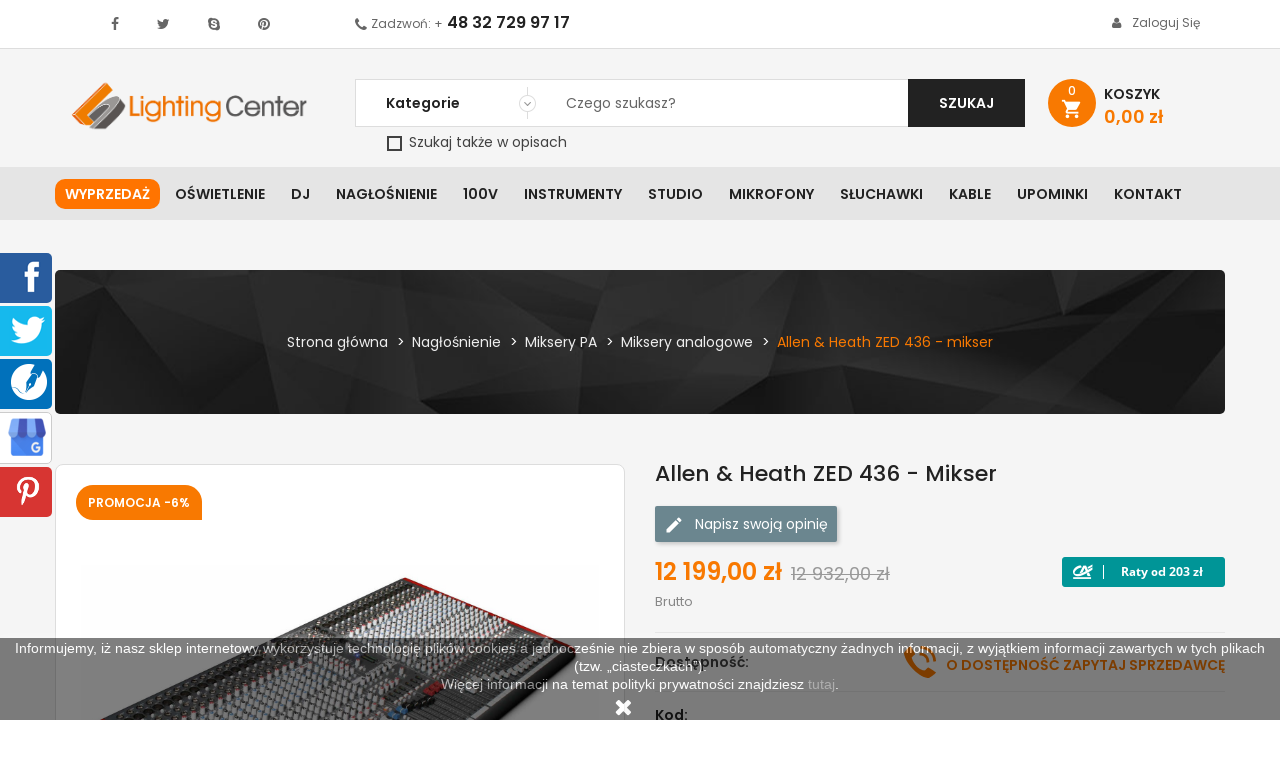

--- FILE ---
content_type: text/html; charset=utf-8
request_url: https://www.google.com/recaptcha/api2/anchor?ar=1&k=6LcRtZgUAAAAAHiaT9bTPCt8uLUVqUWgyw_MxkN6&co=aHR0cHM6Ly93d3cubGlnaHRpbmdjZW50ZXIucGw6NDQz&hl=en&v=PoyoqOPhxBO7pBk68S4YbpHZ&size=invisible&anchor-ms=20000&execute-ms=30000&cb=bo42eiwoif1
body_size: 48842
content:
<!DOCTYPE HTML><html dir="ltr" lang="en"><head><meta http-equiv="Content-Type" content="text/html; charset=UTF-8">
<meta http-equiv="X-UA-Compatible" content="IE=edge">
<title>reCAPTCHA</title>
<style type="text/css">
/* cyrillic-ext */
@font-face {
  font-family: 'Roboto';
  font-style: normal;
  font-weight: 400;
  font-stretch: 100%;
  src: url(//fonts.gstatic.com/s/roboto/v48/KFO7CnqEu92Fr1ME7kSn66aGLdTylUAMa3GUBHMdazTgWw.woff2) format('woff2');
  unicode-range: U+0460-052F, U+1C80-1C8A, U+20B4, U+2DE0-2DFF, U+A640-A69F, U+FE2E-FE2F;
}
/* cyrillic */
@font-face {
  font-family: 'Roboto';
  font-style: normal;
  font-weight: 400;
  font-stretch: 100%;
  src: url(//fonts.gstatic.com/s/roboto/v48/KFO7CnqEu92Fr1ME7kSn66aGLdTylUAMa3iUBHMdazTgWw.woff2) format('woff2');
  unicode-range: U+0301, U+0400-045F, U+0490-0491, U+04B0-04B1, U+2116;
}
/* greek-ext */
@font-face {
  font-family: 'Roboto';
  font-style: normal;
  font-weight: 400;
  font-stretch: 100%;
  src: url(//fonts.gstatic.com/s/roboto/v48/KFO7CnqEu92Fr1ME7kSn66aGLdTylUAMa3CUBHMdazTgWw.woff2) format('woff2');
  unicode-range: U+1F00-1FFF;
}
/* greek */
@font-face {
  font-family: 'Roboto';
  font-style: normal;
  font-weight: 400;
  font-stretch: 100%;
  src: url(//fonts.gstatic.com/s/roboto/v48/KFO7CnqEu92Fr1ME7kSn66aGLdTylUAMa3-UBHMdazTgWw.woff2) format('woff2');
  unicode-range: U+0370-0377, U+037A-037F, U+0384-038A, U+038C, U+038E-03A1, U+03A3-03FF;
}
/* math */
@font-face {
  font-family: 'Roboto';
  font-style: normal;
  font-weight: 400;
  font-stretch: 100%;
  src: url(//fonts.gstatic.com/s/roboto/v48/KFO7CnqEu92Fr1ME7kSn66aGLdTylUAMawCUBHMdazTgWw.woff2) format('woff2');
  unicode-range: U+0302-0303, U+0305, U+0307-0308, U+0310, U+0312, U+0315, U+031A, U+0326-0327, U+032C, U+032F-0330, U+0332-0333, U+0338, U+033A, U+0346, U+034D, U+0391-03A1, U+03A3-03A9, U+03B1-03C9, U+03D1, U+03D5-03D6, U+03F0-03F1, U+03F4-03F5, U+2016-2017, U+2034-2038, U+203C, U+2040, U+2043, U+2047, U+2050, U+2057, U+205F, U+2070-2071, U+2074-208E, U+2090-209C, U+20D0-20DC, U+20E1, U+20E5-20EF, U+2100-2112, U+2114-2115, U+2117-2121, U+2123-214F, U+2190, U+2192, U+2194-21AE, U+21B0-21E5, U+21F1-21F2, U+21F4-2211, U+2213-2214, U+2216-22FF, U+2308-230B, U+2310, U+2319, U+231C-2321, U+2336-237A, U+237C, U+2395, U+239B-23B7, U+23D0, U+23DC-23E1, U+2474-2475, U+25AF, U+25B3, U+25B7, U+25BD, U+25C1, U+25CA, U+25CC, U+25FB, U+266D-266F, U+27C0-27FF, U+2900-2AFF, U+2B0E-2B11, U+2B30-2B4C, U+2BFE, U+3030, U+FF5B, U+FF5D, U+1D400-1D7FF, U+1EE00-1EEFF;
}
/* symbols */
@font-face {
  font-family: 'Roboto';
  font-style: normal;
  font-weight: 400;
  font-stretch: 100%;
  src: url(//fonts.gstatic.com/s/roboto/v48/KFO7CnqEu92Fr1ME7kSn66aGLdTylUAMaxKUBHMdazTgWw.woff2) format('woff2');
  unicode-range: U+0001-000C, U+000E-001F, U+007F-009F, U+20DD-20E0, U+20E2-20E4, U+2150-218F, U+2190, U+2192, U+2194-2199, U+21AF, U+21E6-21F0, U+21F3, U+2218-2219, U+2299, U+22C4-22C6, U+2300-243F, U+2440-244A, U+2460-24FF, U+25A0-27BF, U+2800-28FF, U+2921-2922, U+2981, U+29BF, U+29EB, U+2B00-2BFF, U+4DC0-4DFF, U+FFF9-FFFB, U+10140-1018E, U+10190-1019C, U+101A0, U+101D0-101FD, U+102E0-102FB, U+10E60-10E7E, U+1D2C0-1D2D3, U+1D2E0-1D37F, U+1F000-1F0FF, U+1F100-1F1AD, U+1F1E6-1F1FF, U+1F30D-1F30F, U+1F315, U+1F31C, U+1F31E, U+1F320-1F32C, U+1F336, U+1F378, U+1F37D, U+1F382, U+1F393-1F39F, U+1F3A7-1F3A8, U+1F3AC-1F3AF, U+1F3C2, U+1F3C4-1F3C6, U+1F3CA-1F3CE, U+1F3D4-1F3E0, U+1F3ED, U+1F3F1-1F3F3, U+1F3F5-1F3F7, U+1F408, U+1F415, U+1F41F, U+1F426, U+1F43F, U+1F441-1F442, U+1F444, U+1F446-1F449, U+1F44C-1F44E, U+1F453, U+1F46A, U+1F47D, U+1F4A3, U+1F4B0, U+1F4B3, U+1F4B9, U+1F4BB, U+1F4BF, U+1F4C8-1F4CB, U+1F4D6, U+1F4DA, U+1F4DF, U+1F4E3-1F4E6, U+1F4EA-1F4ED, U+1F4F7, U+1F4F9-1F4FB, U+1F4FD-1F4FE, U+1F503, U+1F507-1F50B, U+1F50D, U+1F512-1F513, U+1F53E-1F54A, U+1F54F-1F5FA, U+1F610, U+1F650-1F67F, U+1F687, U+1F68D, U+1F691, U+1F694, U+1F698, U+1F6AD, U+1F6B2, U+1F6B9-1F6BA, U+1F6BC, U+1F6C6-1F6CF, U+1F6D3-1F6D7, U+1F6E0-1F6EA, U+1F6F0-1F6F3, U+1F6F7-1F6FC, U+1F700-1F7FF, U+1F800-1F80B, U+1F810-1F847, U+1F850-1F859, U+1F860-1F887, U+1F890-1F8AD, U+1F8B0-1F8BB, U+1F8C0-1F8C1, U+1F900-1F90B, U+1F93B, U+1F946, U+1F984, U+1F996, U+1F9E9, U+1FA00-1FA6F, U+1FA70-1FA7C, U+1FA80-1FA89, U+1FA8F-1FAC6, U+1FACE-1FADC, U+1FADF-1FAE9, U+1FAF0-1FAF8, U+1FB00-1FBFF;
}
/* vietnamese */
@font-face {
  font-family: 'Roboto';
  font-style: normal;
  font-weight: 400;
  font-stretch: 100%;
  src: url(//fonts.gstatic.com/s/roboto/v48/KFO7CnqEu92Fr1ME7kSn66aGLdTylUAMa3OUBHMdazTgWw.woff2) format('woff2');
  unicode-range: U+0102-0103, U+0110-0111, U+0128-0129, U+0168-0169, U+01A0-01A1, U+01AF-01B0, U+0300-0301, U+0303-0304, U+0308-0309, U+0323, U+0329, U+1EA0-1EF9, U+20AB;
}
/* latin-ext */
@font-face {
  font-family: 'Roboto';
  font-style: normal;
  font-weight: 400;
  font-stretch: 100%;
  src: url(//fonts.gstatic.com/s/roboto/v48/KFO7CnqEu92Fr1ME7kSn66aGLdTylUAMa3KUBHMdazTgWw.woff2) format('woff2');
  unicode-range: U+0100-02BA, U+02BD-02C5, U+02C7-02CC, U+02CE-02D7, U+02DD-02FF, U+0304, U+0308, U+0329, U+1D00-1DBF, U+1E00-1E9F, U+1EF2-1EFF, U+2020, U+20A0-20AB, U+20AD-20C0, U+2113, U+2C60-2C7F, U+A720-A7FF;
}
/* latin */
@font-face {
  font-family: 'Roboto';
  font-style: normal;
  font-weight: 400;
  font-stretch: 100%;
  src: url(//fonts.gstatic.com/s/roboto/v48/KFO7CnqEu92Fr1ME7kSn66aGLdTylUAMa3yUBHMdazQ.woff2) format('woff2');
  unicode-range: U+0000-00FF, U+0131, U+0152-0153, U+02BB-02BC, U+02C6, U+02DA, U+02DC, U+0304, U+0308, U+0329, U+2000-206F, U+20AC, U+2122, U+2191, U+2193, U+2212, U+2215, U+FEFF, U+FFFD;
}
/* cyrillic-ext */
@font-face {
  font-family: 'Roboto';
  font-style: normal;
  font-weight: 500;
  font-stretch: 100%;
  src: url(//fonts.gstatic.com/s/roboto/v48/KFO7CnqEu92Fr1ME7kSn66aGLdTylUAMa3GUBHMdazTgWw.woff2) format('woff2');
  unicode-range: U+0460-052F, U+1C80-1C8A, U+20B4, U+2DE0-2DFF, U+A640-A69F, U+FE2E-FE2F;
}
/* cyrillic */
@font-face {
  font-family: 'Roboto';
  font-style: normal;
  font-weight: 500;
  font-stretch: 100%;
  src: url(//fonts.gstatic.com/s/roboto/v48/KFO7CnqEu92Fr1ME7kSn66aGLdTylUAMa3iUBHMdazTgWw.woff2) format('woff2');
  unicode-range: U+0301, U+0400-045F, U+0490-0491, U+04B0-04B1, U+2116;
}
/* greek-ext */
@font-face {
  font-family: 'Roboto';
  font-style: normal;
  font-weight: 500;
  font-stretch: 100%;
  src: url(//fonts.gstatic.com/s/roboto/v48/KFO7CnqEu92Fr1ME7kSn66aGLdTylUAMa3CUBHMdazTgWw.woff2) format('woff2');
  unicode-range: U+1F00-1FFF;
}
/* greek */
@font-face {
  font-family: 'Roboto';
  font-style: normal;
  font-weight: 500;
  font-stretch: 100%;
  src: url(//fonts.gstatic.com/s/roboto/v48/KFO7CnqEu92Fr1ME7kSn66aGLdTylUAMa3-UBHMdazTgWw.woff2) format('woff2');
  unicode-range: U+0370-0377, U+037A-037F, U+0384-038A, U+038C, U+038E-03A1, U+03A3-03FF;
}
/* math */
@font-face {
  font-family: 'Roboto';
  font-style: normal;
  font-weight: 500;
  font-stretch: 100%;
  src: url(//fonts.gstatic.com/s/roboto/v48/KFO7CnqEu92Fr1ME7kSn66aGLdTylUAMawCUBHMdazTgWw.woff2) format('woff2');
  unicode-range: U+0302-0303, U+0305, U+0307-0308, U+0310, U+0312, U+0315, U+031A, U+0326-0327, U+032C, U+032F-0330, U+0332-0333, U+0338, U+033A, U+0346, U+034D, U+0391-03A1, U+03A3-03A9, U+03B1-03C9, U+03D1, U+03D5-03D6, U+03F0-03F1, U+03F4-03F5, U+2016-2017, U+2034-2038, U+203C, U+2040, U+2043, U+2047, U+2050, U+2057, U+205F, U+2070-2071, U+2074-208E, U+2090-209C, U+20D0-20DC, U+20E1, U+20E5-20EF, U+2100-2112, U+2114-2115, U+2117-2121, U+2123-214F, U+2190, U+2192, U+2194-21AE, U+21B0-21E5, U+21F1-21F2, U+21F4-2211, U+2213-2214, U+2216-22FF, U+2308-230B, U+2310, U+2319, U+231C-2321, U+2336-237A, U+237C, U+2395, U+239B-23B7, U+23D0, U+23DC-23E1, U+2474-2475, U+25AF, U+25B3, U+25B7, U+25BD, U+25C1, U+25CA, U+25CC, U+25FB, U+266D-266F, U+27C0-27FF, U+2900-2AFF, U+2B0E-2B11, U+2B30-2B4C, U+2BFE, U+3030, U+FF5B, U+FF5D, U+1D400-1D7FF, U+1EE00-1EEFF;
}
/* symbols */
@font-face {
  font-family: 'Roboto';
  font-style: normal;
  font-weight: 500;
  font-stretch: 100%;
  src: url(//fonts.gstatic.com/s/roboto/v48/KFO7CnqEu92Fr1ME7kSn66aGLdTylUAMaxKUBHMdazTgWw.woff2) format('woff2');
  unicode-range: U+0001-000C, U+000E-001F, U+007F-009F, U+20DD-20E0, U+20E2-20E4, U+2150-218F, U+2190, U+2192, U+2194-2199, U+21AF, U+21E6-21F0, U+21F3, U+2218-2219, U+2299, U+22C4-22C6, U+2300-243F, U+2440-244A, U+2460-24FF, U+25A0-27BF, U+2800-28FF, U+2921-2922, U+2981, U+29BF, U+29EB, U+2B00-2BFF, U+4DC0-4DFF, U+FFF9-FFFB, U+10140-1018E, U+10190-1019C, U+101A0, U+101D0-101FD, U+102E0-102FB, U+10E60-10E7E, U+1D2C0-1D2D3, U+1D2E0-1D37F, U+1F000-1F0FF, U+1F100-1F1AD, U+1F1E6-1F1FF, U+1F30D-1F30F, U+1F315, U+1F31C, U+1F31E, U+1F320-1F32C, U+1F336, U+1F378, U+1F37D, U+1F382, U+1F393-1F39F, U+1F3A7-1F3A8, U+1F3AC-1F3AF, U+1F3C2, U+1F3C4-1F3C6, U+1F3CA-1F3CE, U+1F3D4-1F3E0, U+1F3ED, U+1F3F1-1F3F3, U+1F3F5-1F3F7, U+1F408, U+1F415, U+1F41F, U+1F426, U+1F43F, U+1F441-1F442, U+1F444, U+1F446-1F449, U+1F44C-1F44E, U+1F453, U+1F46A, U+1F47D, U+1F4A3, U+1F4B0, U+1F4B3, U+1F4B9, U+1F4BB, U+1F4BF, U+1F4C8-1F4CB, U+1F4D6, U+1F4DA, U+1F4DF, U+1F4E3-1F4E6, U+1F4EA-1F4ED, U+1F4F7, U+1F4F9-1F4FB, U+1F4FD-1F4FE, U+1F503, U+1F507-1F50B, U+1F50D, U+1F512-1F513, U+1F53E-1F54A, U+1F54F-1F5FA, U+1F610, U+1F650-1F67F, U+1F687, U+1F68D, U+1F691, U+1F694, U+1F698, U+1F6AD, U+1F6B2, U+1F6B9-1F6BA, U+1F6BC, U+1F6C6-1F6CF, U+1F6D3-1F6D7, U+1F6E0-1F6EA, U+1F6F0-1F6F3, U+1F6F7-1F6FC, U+1F700-1F7FF, U+1F800-1F80B, U+1F810-1F847, U+1F850-1F859, U+1F860-1F887, U+1F890-1F8AD, U+1F8B0-1F8BB, U+1F8C0-1F8C1, U+1F900-1F90B, U+1F93B, U+1F946, U+1F984, U+1F996, U+1F9E9, U+1FA00-1FA6F, U+1FA70-1FA7C, U+1FA80-1FA89, U+1FA8F-1FAC6, U+1FACE-1FADC, U+1FADF-1FAE9, U+1FAF0-1FAF8, U+1FB00-1FBFF;
}
/* vietnamese */
@font-face {
  font-family: 'Roboto';
  font-style: normal;
  font-weight: 500;
  font-stretch: 100%;
  src: url(//fonts.gstatic.com/s/roboto/v48/KFO7CnqEu92Fr1ME7kSn66aGLdTylUAMa3OUBHMdazTgWw.woff2) format('woff2');
  unicode-range: U+0102-0103, U+0110-0111, U+0128-0129, U+0168-0169, U+01A0-01A1, U+01AF-01B0, U+0300-0301, U+0303-0304, U+0308-0309, U+0323, U+0329, U+1EA0-1EF9, U+20AB;
}
/* latin-ext */
@font-face {
  font-family: 'Roboto';
  font-style: normal;
  font-weight: 500;
  font-stretch: 100%;
  src: url(//fonts.gstatic.com/s/roboto/v48/KFO7CnqEu92Fr1ME7kSn66aGLdTylUAMa3KUBHMdazTgWw.woff2) format('woff2');
  unicode-range: U+0100-02BA, U+02BD-02C5, U+02C7-02CC, U+02CE-02D7, U+02DD-02FF, U+0304, U+0308, U+0329, U+1D00-1DBF, U+1E00-1E9F, U+1EF2-1EFF, U+2020, U+20A0-20AB, U+20AD-20C0, U+2113, U+2C60-2C7F, U+A720-A7FF;
}
/* latin */
@font-face {
  font-family: 'Roboto';
  font-style: normal;
  font-weight: 500;
  font-stretch: 100%;
  src: url(//fonts.gstatic.com/s/roboto/v48/KFO7CnqEu92Fr1ME7kSn66aGLdTylUAMa3yUBHMdazQ.woff2) format('woff2');
  unicode-range: U+0000-00FF, U+0131, U+0152-0153, U+02BB-02BC, U+02C6, U+02DA, U+02DC, U+0304, U+0308, U+0329, U+2000-206F, U+20AC, U+2122, U+2191, U+2193, U+2212, U+2215, U+FEFF, U+FFFD;
}
/* cyrillic-ext */
@font-face {
  font-family: 'Roboto';
  font-style: normal;
  font-weight: 900;
  font-stretch: 100%;
  src: url(//fonts.gstatic.com/s/roboto/v48/KFO7CnqEu92Fr1ME7kSn66aGLdTylUAMa3GUBHMdazTgWw.woff2) format('woff2');
  unicode-range: U+0460-052F, U+1C80-1C8A, U+20B4, U+2DE0-2DFF, U+A640-A69F, U+FE2E-FE2F;
}
/* cyrillic */
@font-face {
  font-family: 'Roboto';
  font-style: normal;
  font-weight: 900;
  font-stretch: 100%;
  src: url(//fonts.gstatic.com/s/roboto/v48/KFO7CnqEu92Fr1ME7kSn66aGLdTylUAMa3iUBHMdazTgWw.woff2) format('woff2');
  unicode-range: U+0301, U+0400-045F, U+0490-0491, U+04B0-04B1, U+2116;
}
/* greek-ext */
@font-face {
  font-family: 'Roboto';
  font-style: normal;
  font-weight: 900;
  font-stretch: 100%;
  src: url(//fonts.gstatic.com/s/roboto/v48/KFO7CnqEu92Fr1ME7kSn66aGLdTylUAMa3CUBHMdazTgWw.woff2) format('woff2');
  unicode-range: U+1F00-1FFF;
}
/* greek */
@font-face {
  font-family: 'Roboto';
  font-style: normal;
  font-weight: 900;
  font-stretch: 100%;
  src: url(//fonts.gstatic.com/s/roboto/v48/KFO7CnqEu92Fr1ME7kSn66aGLdTylUAMa3-UBHMdazTgWw.woff2) format('woff2');
  unicode-range: U+0370-0377, U+037A-037F, U+0384-038A, U+038C, U+038E-03A1, U+03A3-03FF;
}
/* math */
@font-face {
  font-family: 'Roboto';
  font-style: normal;
  font-weight: 900;
  font-stretch: 100%;
  src: url(//fonts.gstatic.com/s/roboto/v48/KFO7CnqEu92Fr1ME7kSn66aGLdTylUAMawCUBHMdazTgWw.woff2) format('woff2');
  unicode-range: U+0302-0303, U+0305, U+0307-0308, U+0310, U+0312, U+0315, U+031A, U+0326-0327, U+032C, U+032F-0330, U+0332-0333, U+0338, U+033A, U+0346, U+034D, U+0391-03A1, U+03A3-03A9, U+03B1-03C9, U+03D1, U+03D5-03D6, U+03F0-03F1, U+03F4-03F5, U+2016-2017, U+2034-2038, U+203C, U+2040, U+2043, U+2047, U+2050, U+2057, U+205F, U+2070-2071, U+2074-208E, U+2090-209C, U+20D0-20DC, U+20E1, U+20E5-20EF, U+2100-2112, U+2114-2115, U+2117-2121, U+2123-214F, U+2190, U+2192, U+2194-21AE, U+21B0-21E5, U+21F1-21F2, U+21F4-2211, U+2213-2214, U+2216-22FF, U+2308-230B, U+2310, U+2319, U+231C-2321, U+2336-237A, U+237C, U+2395, U+239B-23B7, U+23D0, U+23DC-23E1, U+2474-2475, U+25AF, U+25B3, U+25B7, U+25BD, U+25C1, U+25CA, U+25CC, U+25FB, U+266D-266F, U+27C0-27FF, U+2900-2AFF, U+2B0E-2B11, U+2B30-2B4C, U+2BFE, U+3030, U+FF5B, U+FF5D, U+1D400-1D7FF, U+1EE00-1EEFF;
}
/* symbols */
@font-face {
  font-family: 'Roboto';
  font-style: normal;
  font-weight: 900;
  font-stretch: 100%;
  src: url(//fonts.gstatic.com/s/roboto/v48/KFO7CnqEu92Fr1ME7kSn66aGLdTylUAMaxKUBHMdazTgWw.woff2) format('woff2');
  unicode-range: U+0001-000C, U+000E-001F, U+007F-009F, U+20DD-20E0, U+20E2-20E4, U+2150-218F, U+2190, U+2192, U+2194-2199, U+21AF, U+21E6-21F0, U+21F3, U+2218-2219, U+2299, U+22C4-22C6, U+2300-243F, U+2440-244A, U+2460-24FF, U+25A0-27BF, U+2800-28FF, U+2921-2922, U+2981, U+29BF, U+29EB, U+2B00-2BFF, U+4DC0-4DFF, U+FFF9-FFFB, U+10140-1018E, U+10190-1019C, U+101A0, U+101D0-101FD, U+102E0-102FB, U+10E60-10E7E, U+1D2C0-1D2D3, U+1D2E0-1D37F, U+1F000-1F0FF, U+1F100-1F1AD, U+1F1E6-1F1FF, U+1F30D-1F30F, U+1F315, U+1F31C, U+1F31E, U+1F320-1F32C, U+1F336, U+1F378, U+1F37D, U+1F382, U+1F393-1F39F, U+1F3A7-1F3A8, U+1F3AC-1F3AF, U+1F3C2, U+1F3C4-1F3C6, U+1F3CA-1F3CE, U+1F3D4-1F3E0, U+1F3ED, U+1F3F1-1F3F3, U+1F3F5-1F3F7, U+1F408, U+1F415, U+1F41F, U+1F426, U+1F43F, U+1F441-1F442, U+1F444, U+1F446-1F449, U+1F44C-1F44E, U+1F453, U+1F46A, U+1F47D, U+1F4A3, U+1F4B0, U+1F4B3, U+1F4B9, U+1F4BB, U+1F4BF, U+1F4C8-1F4CB, U+1F4D6, U+1F4DA, U+1F4DF, U+1F4E3-1F4E6, U+1F4EA-1F4ED, U+1F4F7, U+1F4F9-1F4FB, U+1F4FD-1F4FE, U+1F503, U+1F507-1F50B, U+1F50D, U+1F512-1F513, U+1F53E-1F54A, U+1F54F-1F5FA, U+1F610, U+1F650-1F67F, U+1F687, U+1F68D, U+1F691, U+1F694, U+1F698, U+1F6AD, U+1F6B2, U+1F6B9-1F6BA, U+1F6BC, U+1F6C6-1F6CF, U+1F6D3-1F6D7, U+1F6E0-1F6EA, U+1F6F0-1F6F3, U+1F6F7-1F6FC, U+1F700-1F7FF, U+1F800-1F80B, U+1F810-1F847, U+1F850-1F859, U+1F860-1F887, U+1F890-1F8AD, U+1F8B0-1F8BB, U+1F8C0-1F8C1, U+1F900-1F90B, U+1F93B, U+1F946, U+1F984, U+1F996, U+1F9E9, U+1FA00-1FA6F, U+1FA70-1FA7C, U+1FA80-1FA89, U+1FA8F-1FAC6, U+1FACE-1FADC, U+1FADF-1FAE9, U+1FAF0-1FAF8, U+1FB00-1FBFF;
}
/* vietnamese */
@font-face {
  font-family: 'Roboto';
  font-style: normal;
  font-weight: 900;
  font-stretch: 100%;
  src: url(//fonts.gstatic.com/s/roboto/v48/KFO7CnqEu92Fr1ME7kSn66aGLdTylUAMa3OUBHMdazTgWw.woff2) format('woff2');
  unicode-range: U+0102-0103, U+0110-0111, U+0128-0129, U+0168-0169, U+01A0-01A1, U+01AF-01B0, U+0300-0301, U+0303-0304, U+0308-0309, U+0323, U+0329, U+1EA0-1EF9, U+20AB;
}
/* latin-ext */
@font-face {
  font-family: 'Roboto';
  font-style: normal;
  font-weight: 900;
  font-stretch: 100%;
  src: url(//fonts.gstatic.com/s/roboto/v48/KFO7CnqEu92Fr1ME7kSn66aGLdTylUAMa3KUBHMdazTgWw.woff2) format('woff2');
  unicode-range: U+0100-02BA, U+02BD-02C5, U+02C7-02CC, U+02CE-02D7, U+02DD-02FF, U+0304, U+0308, U+0329, U+1D00-1DBF, U+1E00-1E9F, U+1EF2-1EFF, U+2020, U+20A0-20AB, U+20AD-20C0, U+2113, U+2C60-2C7F, U+A720-A7FF;
}
/* latin */
@font-face {
  font-family: 'Roboto';
  font-style: normal;
  font-weight: 900;
  font-stretch: 100%;
  src: url(//fonts.gstatic.com/s/roboto/v48/KFO7CnqEu92Fr1ME7kSn66aGLdTylUAMa3yUBHMdazQ.woff2) format('woff2');
  unicode-range: U+0000-00FF, U+0131, U+0152-0153, U+02BB-02BC, U+02C6, U+02DA, U+02DC, U+0304, U+0308, U+0329, U+2000-206F, U+20AC, U+2122, U+2191, U+2193, U+2212, U+2215, U+FEFF, U+FFFD;
}

</style>
<link rel="stylesheet" type="text/css" href="https://www.gstatic.com/recaptcha/releases/PoyoqOPhxBO7pBk68S4YbpHZ/styles__ltr.css">
<script nonce="pdu4YBZ5USPdGu1T-kLWAQ" type="text/javascript">window['__recaptcha_api'] = 'https://www.google.com/recaptcha/api2/';</script>
<script type="text/javascript" src="https://www.gstatic.com/recaptcha/releases/PoyoqOPhxBO7pBk68S4YbpHZ/recaptcha__en.js" nonce="pdu4YBZ5USPdGu1T-kLWAQ">
      
    </script></head>
<body><div id="rc-anchor-alert" class="rc-anchor-alert"></div>
<input type="hidden" id="recaptcha-token" value="[base64]">
<script type="text/javascript" nonce="pdu4YBZ5USPdGu1T-kLWAQ">
      recaptcha.anchor.Main.init("[\x22ainput\x22,[\x22bgdata\x22,\x22\x22,\[base64]/[base64]/[base64]/KE4oMTI0LHYsdi5HKSxMWihsLHYpKTpOKDEyNCx2LGwpLFYpLHYpLFQpKSxGKDE3MSx2KX0scjc9ZnVuY3Rpb24obCl7cmV0dXJuIGx9LEM9ZnVuY3Rpb24obCxWLHYpe04odixsLFYpLFZbYWtdPTI3OTZ9LG49ZnVuY3Rpb24obCxWKXtWLlg9KChWLlg/[base64]/[base64]/[base64]/[base64]/[base64]/[base64]/[base64]/[base64]/[base64]/[base64]/[base64]\\u003d\x22,\[base64]\\u003d\\u003d\x22,\x22wrfCj8OdWcO4ZT3CvMOWw5dFw7/[base64]/ChcKSUMOnbcOYLsKoH8OXwqlOPjHDlcOqJ1rDocKbw6AmK8OLw7RMwq/[base64]/w4/[base64]/DtR8NK8OGQlsGw7HCpmzCrsOXC2XCtFtnw4FtwqvCpsKBwqfCvsKnewbChk/Cq8K+w47CgsO9WsOdw7gYwpHCiMK/InwfUzIdI8KXwqXCiEHDnlTClisswo0ewrjClsOoMMKvGAHDkEULb8OAwqDCtUxKVGktwqvCvwh3w7peUW3DjhzCnXEKCcKaw4HDvcKdw7o5CVrDoMOBwrjCqMO/AsOYUMO/f8K3w43DkFTDkSrDscOxKMK6LA3CuTl2IMOpwp8jEMOxwpEsE8KJw6BOwpBfEsOuwqDDhcKDSTciw5DDlsKvIjfDh1XCrsOeETXDjwhWLUlZw7nCnXnDjiTDuQoNR1/[base64]/JGLCrwd/w4vCmWnCtXLDocOsw7AHfcK5YsKrHH7CoiU6w6PCt8K/wptTw6vDr8KgwqjDqhAeDsO2wpDCvsKaw7ZRfcOIU0/CuMOifADCi8Kjf8KUcnVbA15ww54aaTpkcMOISMKKw5LCksKmw6MNasK7dsKTLW1aIcORw6TDgW3Dp2nCrlvChVxVMsKUU8OBw5h3w70Fwo1sLwTCocKKXzHDr8KSKcK+w51Hw41YB8KGw5nCrMO8wozDvDfDo8K0wp3CocK8ekrCt3UWcsKRwp/[base64]/OsOpw7MSTXkfw7vDnXlUNmg3WcK0w6lBRVQtIMKGFTfDh8KyMnDCtsOBMsOeKELDr8Kdw7o8NcOIw7BOwq7Drm0jw47CnmDDhGPCuMKfw7/CqAR/LMOyw5AIMTXCjcK1BUwCw5A2K8KQUyBiF8OkwptgW8Kuw7LDk1DCtMKTwr8qw6JzMMOfw4gSX3MjfjpRw5UfZgjDkCACw5bDsMKqZ2EvMcK0CcK4ElJVwrHCl3N7VTV8EcKRwpLDix4swp9qw7p/KU3DhVjCv8K7KcKhw57Du8O2wpvCn8OraRjCuMKdHDDCn8ONw7hZwq7DkMKswoxcV8OIwocKwpkCwoHDjl0lw61OZsOfwplPEsKdw7/Dq8O2w643woDDsMOlQsKGw6dFwrjDvwslJMOXw6xtw6PCpFnCrn/DpxUtwq1dTTLCjjDDhQAJw7jDosOucAhaw41HbGnChcOqw6LCtzrDozXDgC7Cs8OTwo1kw5I0w5XChFjCqcKoeMK1w6I8TVt1w4sUwpZBV3l1bcKuw5V0wprDiBc/wqbCnWjCs0LCgkRBwrPCiMKRw5vCiiEewqRsw5ZvPMO+wo/CpsO0wqHCksKOWGgAwpDCnMK4XybDpMOZw6M1w7nDnsKiw4dgYGnDvcKrBSPCjcKiwpZKWzhfw5lIFsOEw7LCvMO6OnIrwroBXMO5wpVOKw1ow4NKS2DDvcKhSC/DlkE7W8OtwpjCkMO9w53DlsOxw4tiw7fDpMKSwqpgw7rDk8OHwprCs8OHSDYSw6LCtsOTw6DDqwJMHylgw7XDg8O8J13DgVfDhcObWlTCssObT8K4wqvDlcOAw6nCpMK7wrt/w5MfwqF2w5LDmHjCs1bDgF/[base64]/DhSBjwqd9w5ZRwp3CjMKwwosQPMKpcRPDmB/CrgzClDDDrEUowp7Dh8OVIQIpwrABbsK3wqYSUcOPRl5BRsObF8O7a8KtwrzDmVHCgm4cMcO3NQjCrMKgwpjDgWU7wpFBD8KlNcOvw7PCnC5uw4DCv3t+w53DtcKkwqLDgMKjwqrCoQjCl3Qdw5nDjgnCocKdKGQyw5bDoMKeP3bCqsKnw5kzIX/DiEfCkMK+w73ClTAtwo/ChwfCqMOBw4ARwrg/w53DijUmNMKnw7rDs0M4D8O/QMOyLCrCmsOxTgjCj8OAw6VuwrtTNkDCnsOJwpUNccOkwogvbcOhccOOC8K1JQJEwoxHwr16wobDj0PDskzCp8OnwpHDssK0MMOTw4fCgDvDr8ODd8OHWmkPNXhHGMK9wq7DnyAXw5nDm3LCtjHDnx01wojCssOBw6F0b1AZwpTDiVfClsKVe2cow5gZUsK1w55rw7B/w7jDilTDgUxcw4AcwrkSwpTDmsO1wrfCjcKqw6ghK8Kiw5TClWTDosO1UkHCmW7CsMOvMQfCl8KpSFLCrsOYwqM/Kx44wqTCtWYtUcKwZ8O6wqnDoh/CtcKWA8O3wo7DnQxaPgfCgljDi8KFwrABw7zChcOswqDDkwbDhcOSw4LClTwRwo/CgirDpsKPOykdWRbDjsOxdybDqcKuwpwNw47Ctm4Pw5Zuw4bCrRDCosOUw4nCgMOoR8OnK8OuGsOcKMK9w6sOSsK1w6LDt29pc8OMNcKJQMKTasOFOT7DucKaw6QcAwDCsTPCiMOXw4XCrWI9wqR7wprCgDLCgXlEwpjDkcKPw7jDuGR/w6ljSsK+LcOjwqFcfsKdM0Jdwo/CgQbCisKXwochJcK8CA0BwqAlwpQNLTzDnzEww6w4wppVw7HDvHjCtlkbw4zDmix5VVbCjCgTwpTClxPDlGrDocKqGVElw4nCpSLDtBTCpcKIw63CisKGw5hGwrV/RhzDg2Fpw7jCmcKhKMOXwq3CuMKFwr8PHcOoIcKmwqJMw7V4TV0fHw/DqsO7worDnyXCnDnDhWDCiTF/eHlHbyfCtsO4NnwAwrbCq8KqwpwmPsOXwpAKbQzCnXxow7HCscOVw6LDgFIbJz/CrW9nwpUvNsOewr3CqTLClMO8w54Bwpw4wr1vw44iwrfDvsK5w5nCjcOFI8KMw6Jjw6rDqQwucsOjAMKpw6DDjMKOwonDgMKtQMKew7zCizJQwptPw4tUKC/[base64]/CpcK0wrXCunQ7woJswpzCmUUkwrLCvFTDh8Kdw58gwo7DisO3w6AuQMO+XMOzwqDDqsOuwqNjBSMyw54JwrjCmzjCqmNXWz5XMljCjMOUTsKjw7ciPMKWesOHVQh3JsOjKgBYw4BEw4hDUMOzUMOtwr/CmHvCvVM9GcK4w63DjRwMScKQDMOpKVQ7w6rDuMOAFEHCp8KMw405fjzDhcKpw6BuYMKiYC3DilhdwqBZwrHDrsKBccOfwqLDvcKlwpXDuFxbw47DlMKQJzbDocOjw4NmecK3Ph0mDsKqRMOPw5zDvUcvGMOsM8Ouw5PCnEbDnMO4cMKQOR/CpMO5KMKXw583ZAogT8KMP8Ocw5jCucKUwr1rbcKddsOYw5ZMw6PDhcK8EULDkzEjwoZ1EG1ww6XCiwHCrMOBPwZowpZcH3fDhsK0wozDnMOxwozCt8O8wrHDlQY/wr3Cg1/Cl8KEwqQSSS7DtMOkwpXDuMKAw7h1w5TDsCgeDWDDgj/DuQ17TyPDkns8w5DDuC4uQMOAGX0WJMOewrfCksKfw4zDqWkKa8OmIMKdO8Okw70uEsKeB8Kywr/DsUbCj8O8wrxFwpXChR8cFFDCl8OIwqFUAH4Hw7hew7YdYMK8w7bCsmYaw5MYEDDCqcK5w4xqwoDDr8KRf8KyZgVENi1PUcOWwqHCtMKzWxZtw68Cw4nDisOHw7kWw57DgA0gw7/CtxjCpW3CkMK+wqsgwqTCl8Onwp8aw4XDncOlw4rDm8Ooa8OGNWjDlW0swp3CvcKmwpBEwpTDgcO8w7AFNyHCpcOYw44Vwo9QwpHCs0lrw4YfwqjDu2tfwrx6HHHClsOTw4UgdVAGwq/ClsOQEUwGacObwogBw4ReWTR3UMOewrc/NWpwYxJXwo5WDMKfw6pow4Vvw5bCmMKbw6hNEMKUdFfDt8OOw53CtsKgw5pAVcO8X8OKw4/CsRVuGcKow5rDs8KlwrspwpTCii0eI8KnbWVSMMOhw7JLB8OFWMOQJn/CtHVGF8KaSxPDtsOfJQDCrMKWw5TDsMKqLsKDwq3ClmnDh8Ocw53DqWDDlWrDicKHDcKFw4Ziewl4w5cLIxgyw6zCs8Kqw4nDq8KYwpbDqcKEwoFxPcKlw6/Cq8Olwq1hTiPDuFwdIGYQw6ccw44Wwq/CnlrDkSEVNw7DucKccnrCjDbDicK7ERnCncKkw4DCj8KdDWFbCWdxCMKvw6kCLBHCpH1Mw4XDoH5Ow4UBwpbDqMO2D8Obw5PDucKFO3XDgMONXcKUwrZewoLChsOXM0DCmFBDw6vClhYlS8O6U09KwpLCsMOtw5HDk8KKNHrCvhg2KsOgBMK/acOfw5d9BDTCo8OJw7rDp8K4wrrClcKIwrY8EsK/[base64]/Cl8Oow67CosKrw5zDlsKTw6fCscKlwqUaw7RhwrHCtMKrZGbDlsK6Ci92w78jLx8Zw5rDr1PCqErDpcK4w68QRF/CoSk1worDqX/[base64]/Ds8K4PcKSHcKKBCNmwqIWw57CnsK/wpDCrcOxLMOrw4JGwqoIXsOCwrzCjRNvcsOdEsOCwoJhT1zDg1HDu33DnlTDssKVw7B6w4/Dj8Okw7BzNAfCr3XCoEoww58lVnXDjlnCvsK7wpJhBlZww7TCs8KtwpvCi8KAFTwnw4QTwqN6ATteP8KGUR7DnsOrw7HCm8KBwrnDkcKfwpLCgDHCtsOCBC/CmC0XB3pAwqDDkcOceMKJBMKJDT7DrsOIw79QWsK8AkNpW8KQdMKjQiLCoW/DnMOpwpTDgMOXQ8OGwpDDusKUw5vDsXcaw7Quw5MWAVA3WQVbwqDDhH/CmCLCoQLDuQLDtGfDqwnDoMOQw4cHdUjCnDBbLcOQwqIywoHDmcKwwoQ/[base64]/fAPCoMO+wqoQJ8KHa8KXw6cMYcOLWcKLw4MIwo1twq7Dm8OHwrTCtT/[base64]/Dk8KOX8Olw40YwqnCiMKjwqnCmnlQwoTCpcKSO8KNwovCgMOsA23CrQPDr8O/wpfCrcOIe8KEFGLCk8KYwprDkCDCs8O0Lz7Cr8KMNm08w6t2w4PDi3bCs0rDrMKww5oyLHDDlEvDk8KNbsKDVcOGacO/UTfDoVJfwoNTQ8OdFFhZRw5ZwqbCt8K0MUPDicOBw4/DssOCBmo/fGnDpMOCf8KCBwtVWWRMwpvDmxFOw5fCucOBHRlrw4jCucKSw792w5kvw5jCpXxCw4Q4PW9mw6/DucKHwqzDvj7DnUxJfMK6OMO4wqvDkMOjw5kPPWFzShwJbcOtF8KKF8OwNlrChsKqe8KiNMK8wp/DnRHCpghsQxwIwo3DqMOJLlPClcKMCR3ClsKTEFzDuzHDnmrDhF7CssK/w7INw6TCj1xGcHzDqMKTV8KJwoplKG/CiMKKFB47wqMrJDIwDkYWw73DocO9woJbw5bDhsOFOcOmX8KCbA/CjMKqGMKbRMK6w4x7BS7CicOCR8OOHMKRw7FWaQ8lwrPDonBwDsOCwonCi8K2wq5OwrLCvStgHg1SL8KmAcKqw6oJwoosScKaV3ouwqzCuW/CsF3Cp8KHw6rCk8KLwpsAw5RTKsO5w5vCn8KYWmbCrRtlwrHDpH9nw6Y9csOcTsKgCh8Dwp1dLMO4wq3CpMO9b8KgAcKYwrcVd2XDicKHMsOeBsKKG3c3woxBw7Q9RsOPwobCtsK7wq9/C8K6Oh8tw7A+wpTCpH3DqMKdw7I/wqXDqcOOJsK0WsOOZwhRwr13ACnDjcKDP0hWwqbCv8KKYMOoMRLCsnzDuT4HasO5ZcOPdMONP8O+d8OWN8KKw7XCjy7DsXjDtsKJYwDCgWTCvMOwXcKWwobDnMO2w6pjw67CiXoLE1LCl8KLw5TDtS/DkMO2wrM8LcKkLMO3V8Kgw51hw5nDrkXDhljCsl3DkAHDiTPDhcO9wrE3wqLDjsOZw6FUw6kVwod1w4Upw7nDhcKibjrCuTTCuw7Dn8OUdsODa8KVFsOkdMOFJsKmFgQ5YBXCg8K+AcKCw7AWDjtzXsORwoAfOMOROcKHC8K3wr/[base64]/DvWjCj8K1w7XCr3DCgcOFwonCrwbCsMOWY8KfGTvCnTDCr1nDl8OiJEZjwqXDrcKww4pRVgFmwrzDtWPDoMKgJmfCmMOjwrPDpMKewp3DncKWw7ETw7/DvWDCmyTCul3Ds8K4LRPDjMK/AsORQMO4E2dAw7TCqGnDoiY0w4TCscOYwppwM8KgAj1/[base64]/MEzDoG7Cs0gXBsOgKsOPw63DjD7DtMKkKsOZIFfDpcOYQ208YTLCph/ClcOIw4XDijPCnWA+w5d4UQggAHwzd8K5woXDqx/CqhnDmcOewq0UwqNuwpwuTsKlK8OCwrplDxFMbHbDlHQeMMOuwoIAwqjDtsO5CcKKw57CksKSwobCuMOwfcKlwohaD8KawqHDvsOGwobDmMOfw7EAJcKIWsOgw6rDpcOMw6RvwpjCg8OQRD4KJTRgw6x/cXQ2w6Y5w6pXGEvDhcOww4xwwoACYTbCocKDSxbCvUECwpjDncO4LhXDmHkrwonDi8O6w4nDnsKKw4w/wrx8RVMPFMKlw6zDrCnDjE9SZHDDosOAQcKBwqjClcO1wrfCrsKhw5nCvzZ1wrlcD8KbQsO3w5nCpkRGwpJ4TMO3MsOAwojCm8ONwoNxZMKswrU2C8KYXDFew5DCgcOrwqHDvi4HWQl1TMKyworDoThbwqBDUMOpw7lpQcKow67DvEpGwqE/woFkwowOw4HCpHnCosKRLCbDvGrDm8ORGETCicKsSj3CvcOKW0QLw4/CmlHDk8OyesK3bxDCtMKJw47DrMK5wrHDp1Y5eGd6bcOzFxNxwppncMOow4VveGpuwpjCviVeNB5Lw5nDqMOKMsO5w4Zzw5tKw78+wpnDnXFUNDRTLCZSAS3CicO8XHQDIkrDu0PDlRrDmcOlFnV1EEgEXsKCwr/Dqlh2BTYow5TCg8K4D8Oww74WTsOTGFlCA23Dv8K7LDzDlgpjdMO7w6LCv8KBTcOdG8OBcjPCqMOSw4DDkjjDsHw+b8KiwqPDg8Oow4ZHw5siwovDnVbDtDMuWcOMwp/DjsK4CAgiRcK8w5YOw7bCpW7DvMK+aANPw7E8w7M/fcKAdV8UecO1DsOEwqLDh0Bxwrt5w77DsmQiw58Dw5nDmcOuJMK1w57CtxtEw4UWLCh9wrbCusKlw4PDhMKuTlfDv1bCjMKPfRkHMX3Dj8OGIsOcSAhkJSc7FmXCp8OiGWUEB1d2wr/DvSLDoMOWwopDw7nCpxg7wrQIwoFxWnbDosOAUMO8w7rCk8OfR8OeWcK3OBl7Yh51JSJnwrvCuWvCiFsjPlDDucKgOkrDhcKnYmXCpAA+bsKpFRDCg8Knw7vDv2Q7ZcKLIcOLwq8Pwo/CgMOHfHsUw6DCv8KowoUMbGHCscKfw4lrw6nCn8OTOMOsfiNawoTCusORw6V2wrLDgk7CgDJUKcKkwohiGmJ/Q8KFfMOgw5TDp8KXw7LCucKDw4Blw4bCmMOSNsKeBcOdaUHCocOFwowfwqBUwpJAcCnDpG7Cijd2IsOnIXjDgMKRH8KXXSvCrsOCHsOCZVvDu8OkfAPDsjHDncOiEsKQBzDDh8K6SWMKLHB8WcODCSQSw4ZdVcKhw7t8w5zCmnUYwr3ClsKuw7/DqcKbHcK5eDw6IxUqKS7DpsOvM2BYEcKbW1vCqMOMw53DqW4Yw5zCmcOuQCw8wq0CEcKxe8Ofbm3CgcKWwo44FGHDqcOzNMO6w71hwozCnjXCgQDCki1Sw6NZwoDDjMOuwp42IXTDmsOgwr/Dp1Zbw6zDp8OVLcOYw4PDgjDCk8OowpzCg8KfwqLDgcO4wp7DjH/DvsOaw41MOxNhwrjCgcOKw4zDiykGIT/[base64]/CqkBdw69oRWswNMK5dsKMOyhqOTNdEsK4wpHDlx/Ck8OSworDi1jCkcKYwq8vHyHCqsKVCsKLTjVBw7lZw5TDhsK6wrfDscKrw6FbD8Kbw4NNLcOuJFx8NmnCqG3DlCTDgsKtwp/CgcOiwqTCsAdCEsOzYifDrMK0wp9oPXTDpXnDvkHDlsKEwpHCrsOZw617cGPCrDbCg2g4CsKtwp/DpnbClWLDoT5JPsOXw6kdNRVVKsKIwp86w57CgsO2w4dIwoTDhAs4woDCmgzDo8O1wrdPQGTCrTXCgk7CvBfDlcOrwp9LwrDCgVp9EMKWRinDq0xUMwTCmy3DmsO2w4HCl8OXwpLDjDjChFE0cMO7wqrCp8OqZMOew5dvwpPDg8K5woFSwpsyw49VNsOdwp5MaMO/wo0Ww4dKVsKuw5JFw6nDunAOwqjDl8KnKnXCnX5CCBnCgsOMWMOJw6PCv8Odw5IhL3bDksOuw6nCr8K8U8K4J3TCtVN7wrxkw4LClcOMwpzCkMOZBsK8w7hXw6MXwrLCi8KDbm5VG1Afwq4two1Ywp/DusKxw7nClijDmELDlcKJFy3CncKiVcOrQMODWMKgZ3jCoMO+wqBiw4bCpSs0KiHCvMOVw4oHcMOHMWvCpjTDklIRwrdBSghtwronYMOURXzCsw/DkcOpw7Zrwr5mw7rCpSjCqMKFwpNawoV3woZ2wr4bZCbCpcKvwpgOBsKxWMOqwoxaW15tER5TDcOTwqULw57DmFMgwojDgUACc8K/J8OxRsKBY8KWw5pTFMOkw5cfwpzDuDtFwq19FMK1wosVADhcwrkoLm7DkntYwpxMNMOUw63DtMKDHGt4wqdtFxvCgk3DqsOOw745wr9Sw7vDqkPCtsKRwr/DjcODUyMSw7jCiEzCkMO6fxXCnsOwIMKcw5jDnDrCscKGEMOPCzzDg3gQw7DDksKTEMKPwobDq8OZwoTCqUwaw6jCsRMtwqhOwqtAwqjCmcOVKznDtlZhHA4vVmR/[base64]/CpRwzQMKzOcO4T2I6w7/Dn8KUb8Odw5tGdUXDvnlWSX/[base64]/DrGjDj8OdTsOHYic7w7PDjgzDiBjDhxxhw51TGcO+wp/DixUEwoF5wpRta8OZwoUjPTXDo2/[base64]/Cl8KYwpLClkZswo44P8KEw6c3wo5TwqnCkgbDgMOeXzzCisKQaFbDo8KWbGZuNsKLQcKhwpLDv8Ozw7nDuVEicVPDrsKpwpxkwpvChUbCksKYw5bDlMKowoUNw77DpcK0RxrDlAFFUz/DoHJIw61CH1fDnmjDv8KoYWLDisODwoBENgIDWMOzK8K9wo7DjMOKwpvDpRcHTRHClsO2OcOcwrtdNUHCq8K2wp7DkSY7cTjDo8O/[base64]/DvsK9csKHw4LCjmUWw74lVWXChMKjwqMBwrw/[base64]/DlDbDkcKOPwJbwpfDojvCrEDCqG/[base64]/NTVYREbCs8K0w7YKwrjDnCzDtsKMecKFw4MyQsKpwozCrMK9XjXDtHvCqMO4Q8KWw4HDqC3CsTEvEMOsc8KMwpLDqibDqsK9wqzCiMKwwq8rLTnCnsOFPG8FaMKhwrg+w7knw7PCgFdGwrE/wpLCuhIOXmUHHnDCm8OfUsK6fRscw541TcOhwod5V8K2woBqw57Dq0oRWcKgP1pNEsOmRmvCjX/CucOgMi7DijwOwrNKFBQ0w5XDhi3CvlxyOxUZw73Dv2hIw7dSwod5wrJMfMK6w4XDgSHDr8OMw7HDj8Ovw5BmC8O1wpd5w5QAwoAjfcO2DMOXw63Dm8Kvw5/DlmzCrMOcw5bDvsOtw4NmJTUtwqvCkGnDs8KqVEFSVsOeTBFIw4jDlsOUw5nDunN4wrkhw7pIwrbDv8OkKEAuw4DDocOsX8OXw41OewzCu8OfSSQnw6IhRsKXwp7CmGfCrg/DhsKbMUfCs8Omw5fDnMKhcErCp8KTw5cCPR/[base64]/CjxfCqcOvIsOJU8O5woDCpBF+FS9jci3CjHbDj3jCskjDvHE8YBA5R8KHBWPCj2PCkV7Dm8KVw4DDssKhEcKkwpg4GMObcsO1wo/CgjfCgRUcJMKowrVHIHNuUVNWP8OES1vDqcOQw6kIw5tLw6ZwJyjDpQTCj8O9w7fCllsVw6rCtV14w4XDrBvDkAV+PyLDiMKvw6zCqsOnwrt/w7TDjADCiMO7wq7CgWHCgkTDtsOrSAhqFsOVwrhEwqvDnRx1w5Baw6tBMsOHw7MKTyLCtcK/wq5lwrsfZcOcCcKUwqhIw706w7FHw7DCugnDrsOTYVvDvmh0w5LCgcODw5goVSfDtMKywrhXwohLHSDClW5nw4bChHEEwp4Tw4fCpU7Dt8KkY0EVwoQ9wqksRsKXw5pXw5fCvcOxDlVteXpcGyAmNW/DlMO7AiJuwpLDlsKIw4DClsK2wotjwrnCnMK1w7fDo8OXDWxdw6dyC8OLw4LCiz3DssOQwrEbwoZMRsOVIcKweWbDuMKIwoDDnUgLbGAWwp04dMKdw6TCu8OeWHp5w4RkeMOfN2fDl8KUwrxFQMOrVnXDvcKWI8K0B1Y/bcK7FSE7AhJ3wqDDrcOZK8O3woxUeCzDvGXDnsKfcBlawqU0HcOmBSPDtMKfCRpZw5DDqcKROG4qEcK3wrpwCRJwKcKfeRTChWPDnBJSBVzDvAkPw4xtwo0SBj8MdXvDjcO2wqtmZMOEAB9VAMK/[base64]/[base64]/DtcK/ecKsLwgBw7x6JBTChcKhMsOaw48EwqYqw5lFwrLDscKvw4DCo28BPyzDi8Oiw5HCtMOzwoPDr3ZHw4pUw57DulTCqMO3RMKVwoXDqcKBWMOUc3geCsO0wpnDlzLDicOZAsKWwopcwpU9w6XDvcORw5/Cg2DDh8K+HMKOwpnDhsKVRsKZw64Lw6I2w64xM8O1wos3wqk4cwvCpX7DncKDYMKIw5rCs2vCuBQCe0rCv8K5w6/Dm8OqwqrDg8OIwqTCsSPCgmNiwpdCw4nCrsK0wpPDhcKJwrnCo1TDlsO7BWh9Ry1Ww4TDkxfDqMOvdMOaJMK4w6/DlMOsBMKXw5TCmFLDnMOVbMOuJA/[base64]/JkDCgTsIE8OTf0/Ch8OEKMKJegZ5XkrDusKUQVpkwqnCjCTCjMK6KxXDjcOYFWBlwpBEwq88w5gyw7FRXMOEKUnDtcKZGsOEdltVwrLDhVXCjcOiw5IFw4ELZMOSw5dgw7hjwqPDusOvwo9qEX4vw6TDjMK9ZsKsfQnDgDJLwqHCs8Kpw68dPBt2w4TDlsORSAl6woHDq8KlU8Oaw4/DvFp4UWvCvMOzccKew6rCoT7Dl8OewqzCisKTY0wkecKswrApwofDhMK/[base64]/[base64]/CmcOXw6zCicOww6EFLAzCukjCm0Bqw44kwr97w4TDvhsWwokaFMO/ccOYw7/[base64]/[base64]/DgsOMX8Oowp4QBsK+BMOpcVTDvcKTwpjDqScGwpPDoMK6Bh/DmMK5wo7DgRbDnsKtfnQyw5R0PcOWwpQxw5rDvDbDtygvesOFw58LYMKmYWbDswNVw7nDusOkJ8KQw7TCunnDvsO/[base64]/wr44DMKdwq5Bw6/DtcOSc1fCtRrDrMOuwpVAbgrCicONBw/Dl8OlUsKGbgljb8Okwq7Dl8KqO3HChsOewosEcV7DoMOJEjTCvsKZeQbDs8Kzwo5xw5vDpFbDjCV5w4U6GsOcwq0cw4JkAsKiTXYHMW9lb8KFe3BbZ8Oow6YDSB3DuWfCpE8jATQQw4XClsK/QcKxw5l4EsKLwrc0aTjDkUjDukRawqxhw5nCvwPCmMOow7PChSPCuhLDrCw5eMKwa8KGwpN5alHCp8OzKsKowpjDjwpqw4TCl8KuWTsnw4YpSsO1w5RDw6vCpyLDsV/[base64]/DrMKTLS8FU8KIYjvDpMK0wrBEano0T8O0FSduwrbCqcOYT8OxKsOSw47CisOibMKNR8OCwrXCmcKkwr8Ww6bCrXVyWERbMsKqAcKMNX/[base64]/Cmn/[base64]/DsBIzVkE6EmrDrcKYw7DCocOEwrF/w5ANw4rCtMOpw7pcaW7Cvk/CoXF3c17DpMKAFsKYF1BRw5DDnW4WDDLCtMKQwpwCbcOVdRVxEW1iwpRgwqDCi8OPw6/DqhIvw67CjMOMw6PCnhp0XSdrwqTDqWxawq8DFsK4RMKzfhZ3w5jDtsOBUilbZwDCl8KERg/Dr8O9eS9xfAI0w6tgKlzCtsOxYMKQw71Iwp/DgMK4d0HDuz10VXBIZsKUwr/DiHrCkcKSw4oXfRZdwpFZXcKaUMKsw5ZRH21LSMKNwqh4QVNWZhbDhyfCpMOkP8OpwoUAw5hjFsOUw48tdMOSwoocRyrDucKXAcOFw4PDtsKfwp/[base64]/CmsOFwrDClMOXQ8OTbBHDhTbCl8ONYsOpwrMeXCdkPxDDlxQXd2XDkBMjw6A5bXZSLcKawrzDhcO+wrDChnfDqHnDnUZ/W8OpQcKxwoBaYm/CgmBYw4Z1wqDCiThywofCtyDDimc3RinDjDjDkDZww4MhecKoNMKPIFzDh8OIwoPCuMKzwqTDgcOZKsK0ecO6woBgwo/Cm8Kowqc1woXDgcKNIHrCrTARwoHDjgDCrHTCs8KIwqYswojCgGjCiCdBN8Ogw5vCs8O8Oh7CvsO3wrssw5bCqHnCrcOGaMK3woTDusKnwocFKsOSOsO4w7LDoxzCjsO3wq/CvGjDpC4AUcK+XsK1RcKxwosKwqvDt3RvOMK4wprCrFcMSMOVw5XCvcO2HMKxw7vCicOMwoB/QXV2wo5UPcKNw73CoQQowq/CjUPDtwzCpcKWw70XNMKtwo9ndQtjw67Ct3FeAjYaZ8K5AsO4UjrCm0fCmXYkDTogw7TClF4sL8OLLcOJaQjDh1dMEcKvw4YKdcOIw6JUW8KowrXCrW5XXUxaEyUaAMKJw4/Dp8K0ZMOqw49uw6vCoifChQ58w4vCjFDCi8KFwoo3w7HDkWvCnEtmw6MQw6nDrm4Hwok4w5vCuU/CtzQKET1ebwQqwqzDlsOtPcKYIjQTacOTw5zCjMOUw4fCrMObwoABGiDDqRkjw54uacOpwp/DjWLDssK3w6sswp/CjsKWdx7Cp8KJw6zDln0APFrChMOtwp5ABm9kSMOJw4DCvsOSFXVsw6vDrMO8w6LDr8O2wp8LPsKoQ8Ogw4BPwq/DhHwsQA5pRsOWblPDrMOTaFFaw5XCvsK/woB4FRfCgibCocOLecOtcVbDjA9Aw6hzIXfDksKJe8K1RB9mQMK+T0ptwrVvw5/CssOiEBTDuFRvw53DgMO1w60LwrHDuMO7wqfDkUfCogYSw7DDvMOLwoocWn59w4czw44tw7XDpUZXLQLCkXjDtGtACF5sGcO8FDotwqdcLFtDXnzDiX9/w4rDi8KHw6gCISLDqw0MwqUSw73CsQNqAsKHUQ0iwq5cN8Kvw5oNw4zCkQUTwqrDgcO3IyDDrAnDnlpwwqgTA8KZw5g/[base64]/DoTzCi8KgwrgBwrESKQ18YMKbwqJLw7hqw7Vxbh0ATsO0wptQw67DgcObJcO/VWRTX8OdLRVfUjHDqsO9OsOXPcONQMOUw6rDjcKMw4gpw78/w5nCi2pALXF9wpbDosK7wp9mw4YHf1I5w5fDk2fDvMO/Yk7ChsO2w6/CoSjCun3Dm8K2csODWsKnXMKGwpdwwqJ1PF/[base64]/C0HDnw7ClcKiBndZwqtwAnLDsMK2w5Ncw5ZnRsKEw49Zw4jCmcOuw6YhMkFLWz/DsMKaOS/Cp8K9w7PDvMK5w5MkLMOJam1caADDisOVwrIsaXzCuMK2wrNefj1rwpI0MX3DuBTCmVYnw4rDhk/Do8KQFMK4w7Epw4ciYCMjbQhjw43DmhJPw4PCmlLCkm9PRy3DjcOWUB3CscOpFsKkw4NMwqzCt1JJwqI3w6Bew5rCiMOXcm/CkcO/w7LDmTDDvcOuw5TDicKwUMKkw5HDkRAHHMObw5BDOGcywoTDmCPDgCkEKE/CixTCunVtMMOJIzI/w5czw4xLwovCo0jDjjTCucOpSlRmRMOfWD3Drl5JBHI3w4XDgsKyLDFKWMK+TcKcwoc7wqzDkMKHw6VkEgA7A3RIO8OKU8Kze8OZJTfDi0bDqm3CrhlyBS4twpMvHFzDiEQOMsKhwqgWdMKOw5NRwr8xw6LDj8K/wprDr2fDgU3DtWxWw51ywqbDq8Ogw77ClAItwqDDmV/CvcKqw44xw43CilXCjTxhX044GifCg8KLwrRzwoHDsgjDvMOewqoCw5DDssK5YcKabcOTDyHCqQYRw7bCocOTwovDmsO6MsOJJiwjwocgPmLDucKwwqhMw6rCm0fDvEfCp8OvVMObw4YPw7ZeRnbChEHDmgdocB/[base64]/[base64]/[base64]/DkVtSw6zCrGo4UiPDr1Frw4zDlABgwqfCqsKswpbDoQzDvG/[base64]/Cj8KGw45zw79Qw67ClcOJw6IOw4I4wpc1w6TCnsObwo3Chz/DkMKkMWbCvVPDuhfDtXrCj8OAFcK4IsOMw4TCrMK/QBXChsOKw5UXTDzCqsOXf8KpAsO9fcKjRRPChirDkhfCrSA/[base64]/[base64]/CnitSW1rDjxDCgsOhwrxww57CkcOvFcO6wpwOwq/CjVFqwpHDpk7Cjktdw7d6w79lfMKndMO6Y8KOwrNAw5nCv0ZWwp/DhTt1w4wHw49FD8Oww54LFcOcc8ORwqYeDcK2LTfCmCrCn8OZwo87RsKmwoTDnn/Dp8OBeMO/NsKjwq8mCR1QwrlswpPCiMOMwo9Qw4hlLC0gBRDCsMKNNsKDwqHClcKIw6VLwo8LEsOFPyLDocKew43CkMKdwqUTb8OBBAnCgMO0wpLDnXgjY8KeDHfDpyPCkcKvA3k1woViA8Oew4rCjXVVUmtRwpHDjTvClcKDwojCsR/ChcKaCHHDpidrw6lWwq/CjkLDjcKAworClsKOUwYBM8O6dlk0w47DqcOFVCdtw4Q1wqnCr8Kre14/I8KWw6YKGsOcYywBw6PDtMOjwrx+VsOpXcK4w79rw7MjPcKgw4EVwprCg8OaFxXDrcKzw5g5wohHw4zDvcOjLnwfOMOUAsKoIG7DpAHCiMK1wqoKwolmwpzCg3kZYG7CtMKcwqTDusOgwrvCoTspHUYYwpcYw6zCoGFMLmDCo1/DlcOBw6LDsinCmMKsIzjCkcK/awbDjcO1w6s8dsO3w5LDhVLCu8ORHsKUcMOLwp/CklDDl8KrHcOgw5zDlFRaw7BkKMKFwrDDn1w5wqo4wqHCmR7DrzsRw6XCi23CgT0wD8KyGAvCu3lbZsKdN18lHcKNUsKNYDHCoz3DlMOlFkp4w7d6wrFEEcKCwrfDt8KzF0/Dk8ONwrU/[base64]/[base64]/CoMKJwpfDii94JzLClxLChk9bHAYdwoQVesKlB29ww5XCnxfDigTCtsK1KMKqwqAYccOkwojDukzDpjMMw5DCmcKkYiwpw4/CtX9hJMKiGEfCnMO/[base64]/[base64]/[base64]/UsKOecK6woIvUsO8wrdGF3hZwr7Dp8KDHHPDn8ObwonDrsKmSG93wrh4NTNSBkPDljVsfncDwqzDjWoeaX0JUMKCwoPDnMKHwqLCu3V9FjnChcKTPcK7BMOEw5bCqgU9w5MkWVbDqE84wrzCpiEpw6HDiwLCnsOjUMKvw6USw5hhw4MlwpNzwrt/w73DthIDDcOrUsORGVbCnkDCpAIOWRADwoMyw68Ww5F2w7hwwpLCqcKdYsKmwqPCtE5Jw6c0w4nCqCIkwrdPw7fCq8OvIBjCghZIOMOaw5JCw5cWw4DCinLDl8KSw5YyM1FgwpMNw4B/[base64]/IcOuw7nDt8K2BA4TEzJzBsOAw4V4woJPGBPCqTcEw4fDm24rwrRCw5PDhWAWJybCtsOew6wZKMOIwr/CjnDDoMOHwqXDksO2RcO5w4zCjUE2wrR1XMKzwrnDtMONH1w7w4fDhlzDgMOYMyjDv8OgwoTDm8OGwpTDoxnDpMKbw5/ConcOBG8DSj5nPsKRPW8wNR9ZCC/CuS3DrG9Yw6/Diy4UJcO6w7U/wqXCozDCnhTDncKDw6pjJ1VzTMOKVkXDncKIXl7DrsOXw6ETwqkMFcKrw7Z+BsKsbiQ7H8OTwqHCrmx/w6XCs0rCv0fCjS7DscO7wognw7HDog7CvSxIw5R/wqDDhsOOw7QXRm/Ci8KdSxwtEHdow60yJ1HDpsO5ZsKbWHh0wog/wrdsCMOKQ8KKw7rCkMKbw7nCu30SBsK+REjDnj8LISk3w5U5TWZVW8KaNDpBaXATTklwFQ8TMMKoFAtkwrzCv3XDpMK/w5Mjw73Doy3Dm3dsXsKyw6HCnE45IsK4dEPDisOowqcnw4XCkGgWw5DCh8OewrLDvcOANsK/[base64]/CknYxwrcxw5IfwqbCvS1XaiLDtcO1wowgwpbCosK0w5E9EEg+w5DCo8OOw4/DsMKZw7gaR8KOw6TDtsKiUcOdA8OGCDxBJ8KZw5bCkgldwovDmnhuw4VYw5LCsGRwU8OaHMK6WMKUVMOdw4AVAsOXBy3DksOxO8Kkw7EpK1jDmsKSw43DvivDjUoNeFdCBFcEwp/DumbDlUzDsMOVA0HDgiHDs17CqBLCocKKwpJJw68kbwIgwozCn00ew7/DssO/[base64]/Dm8OKaRYfdMKpRyMhERzCoEBtCmrCmCNkXMOzw54KX2BKbnTCo8OGBRdjw73CtwTDpsOrw4EpJTTCksKSNy7DiBIJCcOHF04cw7nDulHCusKaw4Zcw4IDA8O+YHbCjsK8wp9PBVfDmsKETinDksKecsOqwo/CpjV8wo3CvGh8w7QLE8OhbmzDn2bCpjDCicKzacOLwrM3CMO2EsOBE8KGFMKBRHrCvzpHdsKNScKObyI0wqbDuMOwwostAsO/Sn7Cp8Omw6jCsFAZdcOxw65uw5I5w7DCg1gGNsKZwoNrWsOGwpILc2dEw6/Dh8KqLcKIwqXDv8KxC8KoRyHDucOYwrRMwrrDmsKOwqXDrsKnZ8O3EUEZw6MKe8KkPcOUcS0GwppqEw3Dqmw6aEgpw7HDksKmw75ZwozDisOaSh/[base64]/ClSoWw6BtfsOWwpULZS3CgyjDpMOOccOVXxU0ScK6wrANw5nDhkJVIkY3OHFvw7vDr3kCw7sKw5p1EkPCrcOewoXCoFsSaMKtTMKEwoU6Ylpiwrs/I8KtQ8OieVJHEDfDkMKVw7rCkcKzJsKnw63CkDR6w6LDlcKUSMOFwppvwp/DigMbwpzCusKjU8O8PMKwwpnCmMK6NsK1wppSw73DosKiVRMowp/Cl0Nww4YaG2tewqrDmnbCoUjDjcOsdVXCnMOWKxl1fngOwqMedTw8Z8KgAF51TA42C01vYMOrb8OpLcK9bcKswq4qRcORM8OeLkrClMO0Wi7DgijCmMOyRsOVU2l6RcKkKiDCrcOceMOVw6J7JMONS0XCkFoPRsOawp7DrErDl8KMDygIIy7CnBV/w4gGccKWwrXDvj16w4NHwpvDmQ/DqQrDo0jCtcKOwrlTZMO4OMOiwr1rwoTDikzDs8OWw7PCqMO+FMKRAcOPLTtqw6DCrGTCkTHDoFJhwp9aw6fCjsOWw7pSCcOLTMObw7/Du8KVecKswrLCmVvCtG/CkA7CmWhRw6RTX8Kqw7NgQl9yw6bDjWZcAA7ChSTDscO3QWQuwo/[base64]/wrzCgFUxw54wZhkYwqfDpDbDvj15AnbDqAMMw5XDnSbCj8K1wqnDihfCoMOsw4FKw6Ytwqt/wqjCjsKUw6zCnWByAg0ofxlIw4fDs8OZwqzDl8Kuw5vDvR3CrA9uMQgoH8OPLGHDvHE4w63CucOaMMO/wqYDF8KtwqXDq8K3wpEkw4rDlsOyw67DsMKMb8KJfS/CmsKQw4zCmyLDoCrCq8KmwrLDpSFIwqcpwqp+wrDDk8K6XARfYgrDqcK5ajHCn8KwwoXDsGMww4jDhlLDk8K/wqXCmVHDvzQ4Hn8zwojDqBzCtmRDUcOqwok9RT3DixVPasKtw4LClm1RwpjDt8O2bjjCiTPDjcOVb8O8RT7DoMOpQCNfWWAefkQAwonCoiLCiTF7w57CtzDCp2hWB8K6wozDgETDgFgow6/CksOOE1LCm8OCfcKdO3s/MC7DvAYbwpM8wrLChl/DkxR0wqfDvsKoOcKLLMKpw7XDpcK+w6R+IcO7LcKoEWnClQbDmmENCijCpsOcw54gbS0hw77DiFBrZRzCpwhCGcKJBWdCw5vDlHLCp0B6w6lqwqkNPyvDmMOAWnEyVGcYw7TCuhVXwoDCi8OldQrDvMKEw63DlhDDgk/DgMKZw6TCpsKew5oea8OCwo/[base64]/Do1wuQBshw7/Dog06wr7DrcOow7hew61qDFrCpsOUV8OQw7wuBMKww59aTSnDvcOxUcK+WsOhWyfCnUvCpiLDtnnCmMKEBsKgD8O0C3nDmS7DvgbDocOowpXCosKzw7IHcMK8wqkaFDvDtQrDhWnDlwvDsBs7LkDCkMOEwpLCv8Kbwr/[base64]\\u003d\x22],null,[\x22conf\x22,null,\x226LcRtZgUAAAAAHiaT9bTPCt8uLUVqUWgyw_MxkN6\x22,0,null,null,null,0,[21,125,63,73,95,87,41,43,42,83,102,105,109,121],[1017145,884],0,null,null,null,null,0,null,0,null,700,1,null,0,\[base64]/76lBhnEnQkZnOKMAhk\\u003d\x22,0,0,null,null,1,null,0,1,null,null,null,0],\x22https://www.lightingcenter.pl:443\x22,null,[3,1,1],null,null,null,1,3600,[\x22https://www.google.com/intl/en/policies/privacy/\x22,\x22https://www.google.com/intl/en/policies/terms/\x22],\x22nVeLTfDW+Qr/nCDj1oLvyX0hes++Rbqulbwc/mavyZ0\\u003d\x22,1,0,null,1,1768873147721,0,0,[65],null,[69],\x22RC-EkGbTN3gG0v19Q\x22,null,null,null,null,null,\x220dAFcWeA5r8hT8FWsa6uu_7RmukcFr7Y8NMzDmkrAPhTR0nuGOHIRUnTpiu6EhOdyiUTjYybGiFk38IRYI9gceryrdqlPgz8nrrQ\x22,1768955947584]");
    </script></body></html>

--- FILE ---
content_type: text/html; charset=utf-8
request_url: https://elements.leaselink.pl/styles/LIG001
body_size: 497
content:
/* odpowiada za leaselink-calculator */
:host(leaselink-calculator) {
	--leaselink-calculator-z-index             : 100;
	--leaselink-calculator-bg-color            : #F0F0F0;
	--leaselink-calculator-cards-bg-color      : #FFFFFF;
	--leaselink-calculator-accent-font-color   : #ff7400 ;
	--leaselink-calculator-primary-font-color  : #000000;
	--leaselink-calculator-secondary-font-color: #888888;
	--leaselink-calculator-overlay-color       : #222222;
	--leaselink-calculator-overlay-opacity     : 0.3;
}
:host(leaselink-button) {
	--leaselink-button-font-family              : 'Poppins';
	--leaselink-button-font-size                : 14px;
	--leaselink-button-width                    : auto;
	--leaselink-button-height                   : auto;
	--leaselink-button-bg-color-primary-idle    : #000000;
	--leaselink-button-bg-color-secondary-idle  : #DCDCDC;
	--leaselink-button-arrow-color-idle         : #ff7400 ;
	--leaselink-button-label-color-idle         : #FFFFFF;
	--leaselink-button-bg-color-secondary-active: #DCDCDC;
	--leaselink-button-arrow-color-active       : #ff7400 ;
	--leaselink-button-label-color-active       : #ff7400 ;
	--leaselink-button-scale                    : 1;
}
:host(leaselink-side-button) {
	--leaselink-side-button-vertical-offset: 0%;
	--leaselink-side-button-accent-color   : #ff7400 ;
}
:host(leaselink-spinner) {
	--leaselink-spinner-active-ring-color: #ff7400 ;
}


--- FILE ---
content_type: application/javascript
request_url: https://www.lightingcenter.pl/modules/spsearchpro/views/js/spsearchpro.js?20210607-1
body_size: 601
content:
jQuery(document).ready(function ($) {
	$( ".spr-container" ).each(function() {
		var $element = $(this);
		if($element.data("ajax_search") == 0)
			return;
		$element.removeClass("spr-preload");
		$(".spr_selector .spr_select", $element).on("click",function(){
			var value_select = $("select[class=spr_select]", $element).val();
			var text_select = $("select[class=spr_select] option:selected", $element).text().replace(/-\|-/g, "");
			$("input[name='cat_id']").attr("value", value_select);
			$(".searchproLabel").text(text_select);
		});
		var $input = $(".spr-query", $element);
		var $content_search = $(".content-search", $element);
		loadajax_ein();
		function loadajax_ein() {
			$ajax_s = $element.data("ajax_search");
			if ($ajax_s) 
			{
				$input.autocomplete(
				{
					source: function (query, response) 
					{
						$.get($element.data("module_link"), {
							ajaxSearch: $ajax_s,
							id_lang: $element.data("id_lang"),
							spr_module_id: $element.data("id_spsearchpro"),
							cat_id: $("select[class=spr_select]", $element).val(),
							orderby: $element.data("products_ordering"),
							orderway: $element.data("ordering_direction"),
							resultsPerPage: $(".n_product",this).val(),
							s: $input.val(),
						}, null, 'json')
						.then(function (result) {
							$(".ac_results",$content_search).remove();
							var data = result.products;
							var _img_pl = prestashop.urls.base_url+'modules/spsearchpro/views/img/nophoto.jpg';
							var html = '<div class="ac_results"><ul>';
							for (var i = 0; i < data.length; i++){
								if (typeof data[i]['cover']['small'] !== 'undefined'){
									_img_pl = data[i]['cover']['small']['url'];
								}
								html += '<li class="ac_even"><a href="'+data[i]['link']+'"><img src="'+_img_pl+'"  style="height: 30px;" alt="'+data[i].category_name+'" title="'+data[i].category_name+'">'+data[i].category_name + " > " + data[i].name+'</a></li>';
							}	
							html += '</ul></div>';
							$content_search.append(html);
						})
						.fail(response);
					}
				});
			}
		}
		
		$input.on('autocompletefocus', function(event) {
			if ($(this).val().length <= 0 && $(".ac_results",$content_search).length){
				$(".ac_results",$content_search).remove();
			}
		}).on('autocompletechange', function(event) {
			if ($(this).val().length <= 0 && $(".ac_results",$content_search).length){
				$(".ac_results",$content_search).remove();
			}
		}).on('keyup', function(event) {
			if ($(this).val().length <= 0 && $(".ac_results",$content_search).length){
				$(".ac_results",$content_search).remove();
			}
		});
		//$(window).on("resize", function(){
		//    if($(window).width() < 480){
		//        $(".spr_select option:first-child", $element).html("&#xf0c9; &nbsp;All");
		//    }else{
		//        $(".spr_select option:first-child", $element).html("&#xf0c9; &nbsp;All Categories");
		//    }
		//});					
	});	
});
